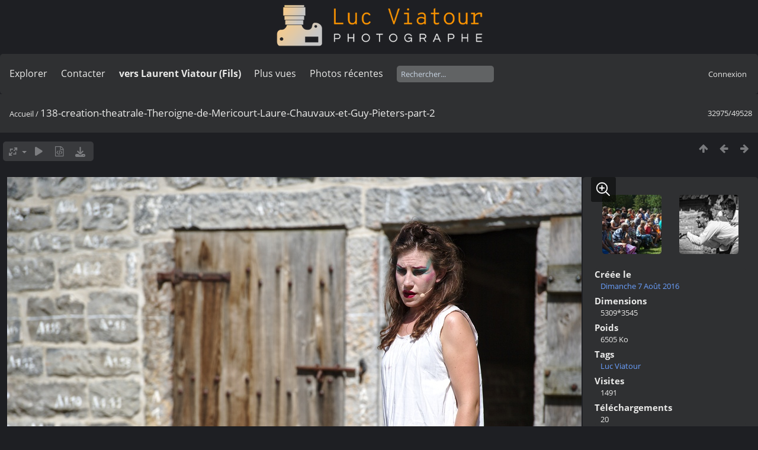

--- FILE ---
content_type: text/html; charset=utf-8
request_url: https://lucnix.be/picture.php?/130405
body_size: 5442
content:
<!DOCTYPE html>
<html lang=fr dir=ltr>
<head>
<title>138-creation-theatrale-Theroigne-de-Mericourt-Laure-Chauvaux-et-Guy-Pieters-part-2</title>
<link rel="shortcut icon" type="image/x-icon" href="./local/favicon.ico">
<link rel="stylesheet" type="text/css" href="themes/modus/css/open-sans/open-sans.css"> <link rel="stylesheet" type="text/css" href="_data/combined/lt5vud.css">   <link rel=canonical href="picture.php?/130405">
<meta name=viewport content="width=device-width,initial-scale=1">
<script>if(document.documentElement.offsetWidth>1270)document.documentElement.className='wide'</script>

<meta name="generator" content="Piwigo (aka PWG), see piwigo.org">

<meta name="keywords" content="Luc Viatour">
<meta name="description" content="138-creation-theatrale-Theroigne-de-Mericourt-Laure-Chauvaux-et-Guy-Pieters-part-2 - 138-creation-theatrale-Theroigne-de-Mericourt-Laure-Chauvaux-et-Guy-Pieters-part-2.jpg">


<style type="text/css">
#theHeader div.banner { background:transparent url('./local/banners/20210127-6011925742eae.png') center center no-repeat; height:91px; line-height:79px; font-size:2.5em; color:#fff; text-shadow:0 0 5px #000; text-align:center; }</style>
</head>

<body id=thePicturePage class="section-categories image-130405  modus-withPageBanner" data-infos='{"section":"categories","image_id":"130405"}'>
<div id="theHeader"><a href="/"><div class="banner">&nbsp;</div></a></div><script>
     window.jsUrlSUPZ = "https://lucnix.be/upload/2017/06/01/20170601183357-9abe6763.jpg";
     window.jsMimeSUPZ = "image/jpeg";
</script>


<aside id=menubar>
		<dl id=mbSpecials>
<dt><a>Explorer</a></dt>
<dd>
	<ul><li><a href="index.php?/recent_pics" title="afficher les photos les plus récentes">Photos récentes</a></li><li><a href="index.php?/recent_cats" title="afficher les albums récemment mis à jour ou créés">Albums récents</a></li><li><a href="index.php?/most_visited" title="afficher les photos les plus vues">Plus vues</a></li><li><a href="index.php?/created-monthly-calendar" title="affichage année par année, mois par mois, jour par jour" rel="nofollow">Calendrier</a></li></ul>
</dd>

	</dl>
		<dl id=mbContact>
<dt><a href="https://lucnix.be/index.php?/contact/" title="Contacter">Contacter</a></dt><dd></dd>	</dl>
		<dl id=mbAMM_links>
<!-- links menu bar -->
  <dt>vers Laurent Viatour (Fils)</dt>
<dd>
  <ul  class="amm-MenuBar-links-icons">
      <li>
        <img src='plugins/AMenuManager/links_pictures/internet.png' style="position:relative;top:3px;"/>        <a href="https://LVphoto.be"
           target = '_blank' >Laurent (fils)</a>
      </li>
  </ul>
</dd>
	</dl>
	<dl id="mbMostVisited"><dt><a href="index.php?/most_visited" title="afficher les photos les plus vues">Plus vues</a></dt></dl>
<dl><dt><a href="index.php?/recent_pics" title="afficher les photos les plus récentes">Photos récentes</a></dt></dl>
<dl style="float:none">
	<form style="margin:0;display:inline" action="qsearch.php" method=get id=quicksearch onsubmit="return this.q.value!='';">
		<input type="text" name=q id=qsearchInput placeholder="Rechercher..." >
	</form>
</dl>
<dl style="float:right;margin-top:3px">
	<dt style="font-size:100%;font-weight:normal;padding-left:15px"><a href="identification.php" rel=nofollow>Connexion</a></dt>
	<dd style="right:0">
		<ul>
		<li><a href="identification.php" rel="nofollow">Connexion</a></li>
		<li><a href="password.php" title="Mot de passe oublié ?" rel="nofollow">Mot de passe oublié ?</a></li>
		</ul>
<form method=post action="identification.php" id=quickconnect><fieldset><legend>Connexion rapide</legend><p><label for=userX>Nom d'utilisateur</label><br><input type=text name=username id=userX value="" style="width:99%"></p><p><label for=passX>Mot de passe</label><br><input type=password name=password id=passX style="width:99%"></p><p><label>Connexion auto&nbsp;<input type=checkbox name=remember_me value=1></label></p><p><input type=hidden name=redirect value="%2Fpicture.php%3F%2F130405"><input type=submit name=login value="Valider"></p></fieldset></form>
	</dd>
</dl>

</aside>
<a id="menuSwitcher" class="pwg-button" title="Menu"><span class="pwg-icon pwg-icon-menu"></span></a>

<div id="content" class="contentWithMenu">



<div class=titrePage id=imageHeaderBar><div class="imageNumber">32975/49528</div>
	<div class="browsePath">
		<a href="/">Accueil</a><span class="browsePathSeparator"> / </span><h2>138-creation-theatrale-Theroigne-de-Mericourt-Laure-Chauvaux-et-Guy-Pieters-part-2</h2>
	</div>
</div>

<div id="imageToolBar">

<div class="navigationButtons">
<a href="index.php?/categories/flat/start-32967" title="Miniatures" class="pwg-state-default pwg-button"><span class="pwg-icon pwg-icon-arrow-n"></span><span class="pwg-button-text">Miniatures</span></a><a href="picture.php?/130406/categories" title="Précédente : 139-creation-theatrale-Theroigne-de-Mericourt-Laure-Chauvaux-et-Guy-Pieters-part-2" class="pwg-state-default pwg-button"><span class="pwg-icon pwg-icon-arrow-w"></span><span class="pwg-button-text">Précédente</span></a><a href="picture.php?/130404/categories" title="Suivante : 137-creation-theatrale-Theroigne-de-Mericourt-Laure-Chauvaux-et-Guy-Pieters-part-2" class="pwg-state-default pwg-button pwg-button-icon-right"><span class="pwg-icon pwg-icon-arrow-e"></span><span class="pwg-button-text">Suivante</span></a></div>

<div class=actionButtonsWrapper><a id=imageActionsSwitch class=pwg-button><span class="pwg-icon pwg-icon-ellipsis"></span></a><div class="actionButtons">
<a id="derivativeSwitchLink" title="Tailles de photo" class="pwg-state-default pwg-button" rel="nofollow"><span class="pwg-icon pwg-icon-sizes"></span><span class="pwg-button-text">Tailles de photo</span></a><div id="derivativeSwitchBox" class="switchBox"><div class="switchBoxTitle">Tailles de photo</div><span class="switchCheck" id="derivativeCheckedsmall" style="visibility:hidden">&#x2714; </span><a href="javascript:changeImgSrc('_data/i/upload/2017/06/01/20170601183357-9abe6763-sm.jpg','small','small')">S - petit<span class="derivativeSizeDetails"> (970 x 648)</span></a><br><span class="switchCheck" id="derivativeCheckedmedium">&#x2714; </span><a href="javascript:changeImgSrc('_data/i/upload/2017/06/01/20170601183357-9abe6763-me.jpg','medium','medium')">M - moyen<span class="derivativeSizeDetails"> (1916 x 1280)</span></a><br><span class="switchCheck" id="derivativeCheckedlarge" style="visibility:hidden">&#x2714; </span><a href="javascript:changeImgSrc('i.php?/upload/2017/06/01/20170601183357-9abe6763-la.jpg','large','large')">L - grand<span class="derivativeSizeDetails"> (2592 x 1730)</span></a><br><span class="switchCheck" id="derivativeCheckedxlarge" style="visibility:hidden">&#x2714; </span><a href="javascript:changeImgSrc('i.php?/upload/2017/06/01/20170601183357-9abe6763-xl.jpg','xlarge','xlarge')">XL - très grand<span class="derivativeSizeDetails"> (3218 x 2149)</span></a><br><span class="switchCheck" id="derivativeCheckedxxlarge" style="visibility:hidden">&#x2714; </span><a href="javascript:changeImgSrc('i.php?/upload/2017/06/01/20170601183357-9abe6763-xx.jpg','xxlarge','xxlarge')">XXL - énorme<span class="derivativeSizeDetails"> (4825 x 3221)</span></a><br><a href="javascript:phpWGOpenWindow('./upload/2017/06/01/20170601183357-9abe6763.jpg','xxx','scrollbars=yes,toolbar=no,status=no,resizable=yes')" rel="nofollow">Original</a></div>
<a href="picture.php?/130405/categories&amp;slideshow=" title="diaporama" class="pwg-state-default pwg-button" rel="nofollow"><span class="pwg-icon pwg-icon-slideshow"></span><span class="pwg-button-text">diaporama</span></a><a href="picture.php?/130405/categories&amp;metadata" title="Montrer les méta-données du fichier" class="pwg-state-default pwg-button" rel="nofollow"><span class="pwg-icon pwg-icon-camera-info"></span><span class="pwg-button-text">Montrer les méta-données du fichier</span></a><a id="downloadSwitchLink" href="action.php?id=130405&amp;part=e&amp;download" title="Télécharger ce fichier" class="pwg-state-default pwg-button" rel="nofollow"><span class="pwg-icon pwg-icon-save"></span><span class="pwg-button-text">Télécharger</span></a> </div></div>
</div>
<div id="theImageAndInfos">
<div id="theImage">
<div class="superzoom"><div class="superzoom-container">

<noscript><img src="_data/i/upload/2017/06/01/20170601183357-9abe6763-me.jpg" width="1916" height="1280" alt="138-creation-theatrale-Theroigne-de-Mericourt-Laure-Chauvaux-et-Guy-Pieters-part-2.jpg" id="theMainImage" usemap="#mapmedium" title="138-creation-theatrale-Theroigne-de-Mericourt-Laure-Chauvaux-et-Guy-Pieters-part-2 - 138-creation-theatrale-Theroigne-de-Mericourt-Laure-Chauvaux-et-Guy-Pieters-part-2.jpg" itemprop=contentURL></noscript>

  <img class="file-ext-jpg path-ext-jpg" src="_data/i/upload/2017/06/01/20170601183357-9abe6763-me.jpg"width="1916" height="1280" alt="138-creation-theatrale-Theroigne-de-Mericourt-Laure-Chauvaux-et-Guy-Pieters-part-2.jpg" id="theMainImage" usemap="#mapmedium" title="138-creation-theatrale-Theroigne-de-Mericourt-Laure-Chauvaux-et-Guy-Pieters-part-2 - 138-creation-theatrale-Theroigne-de-Mericourt-Laure-Chauvaux-et-Guy-Pieters-part-2.jpg">
  <img class="img-loader-derivatives" src="themes/default/images/ajax_loader.gif" style="width:auto;height:auto;" />

<map name="mapsmall"><area shape=rect coords="0,0,242,648" href="picture.php?/130406/categories" title="Précédente : 139-creation-theatrale-Theroigne-de-Mericourt-Laure-Chauvaux-et-Guy-Pieters-part-2" alt="139-creation-theatrale-Theroigne-de-Mericourt-Laure-Chauvaux-et-Guy-Pieters-part-2"><area shape=rect coords="242,0,723,162" href="index.php?/categories/flat/start-32967" title="Miniatures" alt="Miniatures"><area shape=rect coords="729,0,970,648" href="picture.php?/130404/categories" title="Suivante : 137-creation-theatrale-Theroigne-de-Mericourt-Laure-Chauvaux-et-Guy-Pieters-part-2" alt="137-creation-theatrale-Theroigne-de-Mericourt-Laure-Chauvaux-et-Guy-Pieters-part-2"></map><map name="mapmedium"><area shape=rect coords="0,0,479,1280" href="picture.php?/130406/categories" title="Précédente : 139-creation-theatrale-Theroigne-de-Mericourt-Laure-Chauvaux-et-Guy-Pieters-part-2" alt="139-creation-theatrale-Theroigne-de-Mericourt-Laure-Chauvaux-et-Guy-Pieters-part-2"><area shape=rect coords="479,0,1429,320" href="index.php?/categories/flat/start-32967" title="Miniatures" alt="Miniatures"><area shape=rect coords="1440,0,1916,1280" href="picture.php?/130404/categories" title="Suivante : 137-creation-theatrale-Theroigne-de-Mericourt-Laure-Chauvaux-et-Guy-Pieters-part-2" alt="137-creation-theatrale-Theroigne-de-Mericourt-Laure-Chauvaux-et-Guy-Pieters-part-2"></map><map name="maplarge"><area shape=rect coords="0,0,648,1730" href="picture.php?/130406/categories" title="Précédente : 139-creation-theatrale-Theroigne-de-Mericourt-Laure-Chauvaux-et-Guy-Pieters-part-2" alt="139-creation-theatrale-Theroigne-de-Mericourt-Laure-Chauvaux-et-Guy-Pieters-part-2"><area shape=rect coords="648,0,1934,432" href="index.php?/categories/flat/start-32967" title="Miniatures" alt="Miniatures"><area shape=rect coords="1948,0,2592,1730" href="picture.php?/130404/categories" title="Suivante : 137-creation-theatrale-Theroigne-de-Mericourt-Laure-Chauvaux-et-Guy-Pieters-part-2" alt="137-creation-theatrale-Theroigne-de-Mericourt-Laure-Chauvaux-et-Guy-Pieters-part-2"></map><map name="mapxlarge"><area shape=rect coords="0,0,804,2149" href="picture.php?/130406/categories" title="Précédente : 139-creation-theatrale-Theroigne-de-Mericourt-Laure-Chauvaux-et-Guy-Pieters-part-2" alt="139-creation-theatrale-Theroigne-de-Mericourt-Laure-Chauvaux-et-Guy-Pieters-part-2"><area shape=rect coords="804,0,2401,537" href="index.php?/categories/flat/start-32967" title="Miniatures" alt="Miniatures"><area shape=rect coords="2419,0,3218,2149" href="picture.php?/130404/categories" title="Suivante : 137-creation-theatrale-Theroigne-de-Mericourt-Laure-Chauvaux-et-Guy-Pieters-part-2" alt="137-creation-theatrale-Theroigne-de-Mericourt-Laure-Chauvaux-et-Guy-Pieters-part-2"></map><map name="mapxxlarge"><area shape=rect coords="0,0,1206,3221" href="picture.php?/130406/categories" title="Précédente : 139-creation-theatrale-Theroigne-de-Mericourt-Laure-Chauvaux-et-Guy-Pieters-part-2" alt="139-creation-theatrale-Theroigne-de-Mericourt-Laure-Chauvaux-et-Guy-Pieters-part-2"><area shape=rect coords="1206,0,3600,805" href="index.php?/categories/flat/start-32967" title="Miniatures" alt="Miniatures"><area shape=rect coords="3627,0,4825,3221" href="picture.php?/130404/categories" title="Suivante : 137-creation-theatrale-Theroigne-de-Mericourt-Laure-Chauvaux-et-Guy-Pieters-part-2" alt="137-creation-theatrale-Theroigne-de-Mericourt-Laure-Chauvaux-et-Guy-Pieters-part-2"></map>    <button id="superzoom-btn-open" class="superzoom-btn-open">
    <svg xmlns="http://www.w3.org/2000/svg" width="32" height="32" fill="none" viewBox="0 0 24 24">
      <path stroke="#fff" stroke-linecap="round" stroke-linejoin="round" stroke-width="1.5" d="m20 20-5.05-5.05m0 0a7 7 0 1 0-9.9-9.9 7 7 0 0 0 9.9 9.9ZM7 10h6m-3-3v6"/>
    </svg>
  </button>

<dialog class="superzoom-dialog">
  <div class="superzoom-wrapper">
    <div id="superzoom-viewport" class="superzoom-viewport">
      <div id="superzoom-content" class="superzoom-content">
        <img src="https://lucnix.be/upload/2017/06/01/20170601183357-9abe6763.jpg" alt="image"/>
      </div>
    </div>
  </div>
  <div class="superzoom-dialog-controls">
    <button data-zoom-down class="superzoom-dialog-btn">
      <svg xmlns="http://www.w3.org/2000/svg" width="32" height="32" fill="none" viewBox="0 0 24 24"><path stroke="#fff" stroke-linecap="round" stroke-linejoin="round" stroke-width="2" d="M6 12h12"/></svg>
    </button>
    <button data-zoom-up class="superzoom-dialog-btn">
      <svg xmlns="http://www.w3.org/2000/svg" width="32" height="32" fill="none" viewBox="0 0 24 24"><path stroke="#fff" stroke-linecap="round" stroke-linejoin="round" stroke-width="2" d="M6 12h6m0 0h6m-6 0v6m0-6V6"/></svg>
    </button>
    <button id="superzoom-btn-close" class="superzoom-dialog-btn superzoom-btn-close">
      <svg xmlns="http://www.w3.org/2000/svg" width="32" height="32" fill="none" viewBox="0 0 24 24"><path stroke="#fff" stroke-linecap="round" stroke-linejoin="round" stroke-width="1.5" d="M19 5 5 19M5 5l14 14"/></svg>
    </button>
  </div>
</dialog></div></div>


</div><div id="infoSwitcher"></div><div id="imageInfos">
	<div class="navThumbs">
			<a class="navThumb" id="linkPrev" href="picture.php?/130406/categories" title="Précédente : 139-creation-theatrale-Theroigne-de-Mericourt-Laure-Chauvaux-et-Guy-Pieters-part-2" rel="prev">
				<span class="thumbHover prevThumbHover"></span>
        <img class="" src="_data/i/upload/2017/06/01/20170601183357-59142129-sq.jpg" alt="139-creation-theatrale-Theroigne-de-Mericourt-Laure-Chauvaux-et-Guy-Pieters-part-2">
			</a>
			<a class="navThumb" id="linkNext" href="picture.php?/130404/categories" title="Suivante : 137-creation-theatrale-Theroigne-de-Mericourt-Laure-Chauvaux-et-Guy-Pieters-part-2" rel="next">
				<span class="thumbHover nextThumbHover"></span>
				<img class="" src="_data/i/upload/2017/06/01/20170601183357-2d9c0a4d-sq.jpg" alt="137-creation-theatrale-Theroigne-de-Mericourt-Laure-Chauvaux-et-Guy-Pieters-part-2">
			</a>
	</div>

<dl id="standard" class="imageInfoTable">
<div id="datecreate" class="imageInfo"><dt>Créée le</dt><dd><a href="index.php?/created-monthly-list-2016-08-07" rel="nofollow">Dimanche 7 Août 2016</a></dd></div><div id="Dimensions" class="imageInfo"><dt>Dimensions</dt><dd>5309*3545</dd></div><div id="Filesize" class="imageInfo"><dt>Poids</dt><dd>6505 Ko</dd></div><div id="Tags" class="imageInfo"><dt>Tags</dt><dd><a href="index.php?/tags/1-luc_viatour">Luc Viatour</a></dd></div><div id="Visits" class="imageInfo"><dt>Visites</dt><dd>1491</dd></div><div id="DownloadCounter" class="imageInfo"><dt>Téléchargements</dt><dd>20</dd></div>

</dl>

</div>
</div>


</div>
<div id="copyright">
	Propulsé par	<a href="https://fr.piwigo.org">Piwigo</a>
	
	- <a href="https://lucnix.be/index.php?/contact/">Contacter le webmestre</a>
<script type="text/javascript" src="_data/combined/1ytq3a7.js"></script>
<script type="text/javascript">//<![CDATA[

RVAS = {
derivatives: [
{w:970,h:648,url:'_data/i/upload/2017/06/01/20170601183357-9abe6763-sm.jpg',type:'small'},{w:1916,h:1280,url:'_data/i/upload/2017/06/01/20170601183357-9abe6763-me.jpg',type:'medium'},{w:2592,h:1730,url:'i.php?/upload/2017/06/01/20170601183357-9abe6763-la.jpg',type:'large'},{w:3218,h:2149,url:'i.php?/upload/2017/06/01/20170601183357-9abe6763-xl.jpg',type:'xlarge'},{w:4825,h:3221,url:'i.php?/upload/2017/06/01/20170601183357-9abe6763-xx.jpg',type:'xxlarge'}],
cp: '/'
}
rvas_choose();
var RVAC={root:"plugins/rv_autocomplete/"};
$("#qsearchInput").one("focus", function() {
var s;
s=document.createElement("script");s.type="text/javascript";s.async=true;s.src="_data/combined/acds-16-fio3xe.js";document.body.appendChild(s);
s=document.createElement("script");s.type="text/javascript";s.async=true;s.src="plugins/rv_autocomplete/res/suggest-core.js";document.body.appendChild(s);
s="plugins/rv_autocomplete/res/dark-hive/custom.css";
if (document.createStyleSheet) document.createStyleSheet(s); else $("head").append($("<link rel='stylesheet' href='"+s+"' type='text/css'>"));
});
var h = jQuery("#theHeader div.banner").css("height");
		var d = jQuery("#menuSwitcher").css("padding-top");

		jQuery(document).ready(function(){
			if( jQuery('#theHeader div.banner').is(':visible') && jQuery("body").css("display") == "flex"){
				jQuery("#menuSwitcher").css("padding-top",parseInt(h)+parseInt(d));
			};
		});
document.onkeydown = function(e){e=e||window.event;if (e.altKey) return true;var target=e.target||e.srcElement;if (target && target.type) return true;	var keyCode=e.keyCode||e.which, docElem=document.documentElement, url;switch(keyCode){case 63235: case 39: if (e.ctrlKey || docElem.scrollLeft==docElem.scrollWidth-docElem.clientWidth)url="picture.php?/130404/categories"; break;case 63234: case 37: if (e.ctrlKey || docElem.scrollLeft==0)url="picture.php?/130406/categories"; break;case 36: if (e.ctrlKey)url="picture.php?/292622/categories"; break;case 35: if (e.ctrlKey)url="picture.php?/292701/categories"; break;case 38: if (e.ctrlKey)url="index.php?/categories/flat/start-32967"; break;}if (url) {window.location=url.replace("&amp;","&"); return false;}return true;}
function changeImgSrc(url,typeSave,typeMap)
{
	var theImg = document.getElementById("theMainImage");
	if (theImg)
	{
		theImg.removeAttribute("width");theImg.removeAttribute("height");
		theImg.src = url;
		theImg.useMap = "#map"+typeMap;
	}
	jQuery('#derivativeSwitchBox .switchCheck').css('visibility','hidden');
	jQuery('#derivativeChecked'+typeMap).css('visibility','visible');
	document.cookie = 'picture_deriv='+typeSave+';path=/';
}
(window.SwitchBox=window.SwitchBox||[]).push("#derivativeSwitchLink", "#derivativeSwitchBox");
//]]></script>
<script type="text/javascript">
(function() {
var s,after = document.getElementsByTagName('script')[document.getElementsByTagName('script').length-1];
s=document.createElement('script'); s.type='text/javascript'; s.async=true; s.src='_data/combined/9f2q72.js';
after = after.parentNode.insertBefore(s, after);
})();
</script>


    <script src="plugins/super_zoom/vanilla/wheel-zoom.min.js"></script>
    <script src="plugins/super_zoom/super_zoom.js"></script>
    <link rel="stylesheet" href="plugins/super_zoom/super_zoom.css" />
    <script>
      window.superZoomButtonPosition = "photo";
    </script>
  
<span id="persofooter">
<p style="text-align: center;">
	&nbsp;</p>
<p style="text-align: center;">
	<strong style="color: rgb(169, 169, 169); font-size: 14px;">Bureau&nbsp; av. Henry Dunant 4 bte 47 1140 Bruxelles</strong></p>
<p style="text-align: center;">
	<strong style="color: rgb(255, 255, 255); font-size: 14px;">Phone:&nbsp;</strong><strong style="color: rgb(255, 165, 0); font-size: 14px;">0497 33 70 63</strong><strong style="color: rgb(255, 255, 255); font-size: 14px;">&nbsp;-&nbsp;</strong><strong style="color: rgb(169, 169, 169); font-size: 14px;">EMail:</strong><strong style="color: rgb(255, 255, 255); font-size: 14px;">&nbsp;<a href="mailto:l.viatour@gmail.com" rel="noopener noreferrer" target="_blank">l.viatour@gmail.com</a></strong></p>
<p style="text-align: center;">
	<strong style="color: rgb(169, 169, 169); font-size: 14px;">N&deg; de&nbsp;TVA:</strong><strong style="color: rgb(255, 255, 255); font-size: 14px;">&nbsp;</strong><strong style="color: rgb(255, 165, 0); font-size: 14px;">BE 0846 131 592</strong></p>
<h1 style="text-align: center;">
	<a href="https://Lucnix.be" rel="noopener noreferrer" target="_blank"><img src="https://lucnix.be/upload/2017/06/06/20170606072832-f37f6346.jpg" /></a></h1>
<p style="text-align: center;">
	<strong style="font-size: 12px;">&cent; Luc Viatour 1980-2026</strong></p>

</span>
</div></body>
</html>